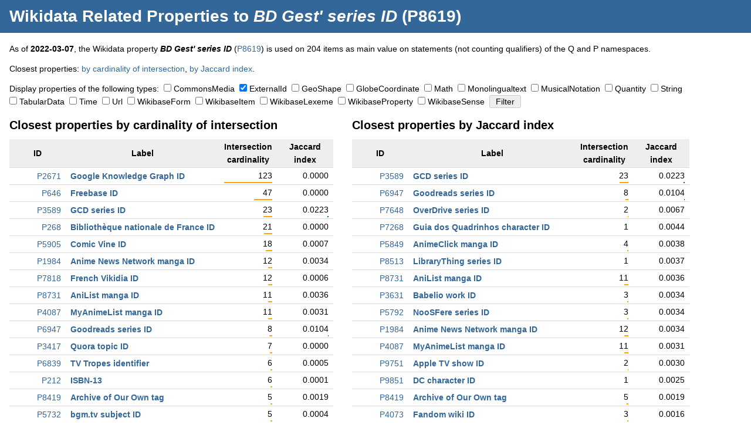

--- FILE ---
content_type: text/html; charset=UTF-8
request_url: https://dicare.toolforge.org/properties/?property=8619&type%5B%5D=ExternalId
body_size: 69998
content:
<!DOCTYPE html>
<html>
<head>
    <meta charset="utf-8">
    <title>Wikidata Related Properties to BD Gest' series ID (P8619) &mdash; Dicare Tools</title>
    <link rel="stylesheet" type="text/css" href="https://dicare.toolforge.org/static/css/common.css" />
    <meta name="viewport" content="width=device-width, initial-scale=1" />
            <meta name="twitter:card" content="summary" />
	<meta name="twitter:title" content="Wikidata Related Properties to BD Gest' series ID (P8619)" />
	<meta name="twitter:description" content="Some Dicare tool that does something." />
	<meta name="twitter:image" content="https://dicare.toolforge.org/static/img/logo.png" />
	<meta property="og:title" content="Wikidata Related Properties to BD Gest' series ID (P8619)" />
	<meta property="og:description" content="Some Dicare tool that does something." />
	<meta property="og:image" content="https://dicare.toolforge.org/static/img/logo.png" />
</head>
<body>
<div id="header">
    <h1><a href="https://dicare.toolforge.org/properties/">Wikidata Related Properties</a> to <em>BD Gest' series ID</em> (P8619)</h1>
</div>
<div id="content">
<p>As of <strong>2022-03-07</strong>, the Wikidata property <strong><em>BD Gest' series ID</em></strong> (<a href="https://www.wikidata.org/wiki/Property:P8619">P8619</a>) is used on 204 items as main value on statements (not counting qualifiers) of the Q and P namespaces.</p><p>Closest properties: <a href="#intersection_cardinality">by cardinality of intersection</a>, <a href="#jaccard_index">by Jaccard index</a>.</p><form action="https://dicare.toolforge.org/properties/" method="get"><p><input type="hidden" name="property" value="8619" />Display properties of the following types:&nbsp;&nbsp;<span style="white-space: nowrap;"><input type="checkbox" id="type_CommonsMedia" name="type[]" value="CommonsMedia"  /> <label for="type_CommonsMedia">CommonsMedia</label></span>&nbsp; <span style="white-space: nowrap;"><input type="checkbox" id="type_ExternalId" name="type[]" value="ExternalId"  checked="checked" /> <label for="type_ExternalId">ExternalId</label></span>&nbsp; <span style="white-space: nowrap;"><input type="checkbox" id="type_GeoShape" name="type[]" value="GeoShape"  /> <label for="type_GeoShape">GeoShape</label></span>&nbsp; <span style="white-space: nowrap;"><input type="checkbox" id="type_GlobeCoordinate" name="type[]" value="GlobeCoordinate"  /> <label for="type_GlobeCoordinate">GlobeCoordinate</label></span>&nbsp; <span style="white-space: nowrap;"><input type="checkbox" id="type_Math" name="type[]" value="Math"  /> <label for="type_Math">Math</label></span>&nbsp; <span style="white-space: nowrap;"><input type="checkbox" id="type_Monolingualtext" name="type[]" value="Monolingualtext"  /> <label for="type_Monolingualtext">Monolingualtext</label></span>&nbsp; <span style="white-space: nowrap;"><input type="checkbox" id="type_MusicalNotation" name="type[]" value="MusicalNotation"  /> <label for="type_MusicalNotation">MusicalNotation</label></span>&nbsp; <span style="white-space: nowrap;"><input type="checkbox" id="type_Quantity" name="type[]" value="Quantity"  /> <label for="type_Quantity">Quantity</label></span>&nbsp; <span style="white-space: nowrap;"><input type="checkbox" id="type_String" name="type[]" value="String"  /> <label for="type_String">String</label></span>&nbsp; <span style="white-space: nowrap;"><input type="checkbox" id="type_TabularData" name="type[]" value="TabularData"  /> <label for="type_TabularData">TabularData</label></span>&nbsp; <span style="white-space: nowrap;"><input type="checkbox" id="type_Time" name="type[]" value="Time"  /> <label for="type_Time">Time</label></span>&nbsp; <span style="white-space: nowrap;"><input type="checkbox" id="type_Url" name="type[]" value="Url"  /> <label for="type_Url">Url</label></span>&nbsp; <span style="white-space: nowrap;"><input type="checkbox" id="type_WikibaseForm" name="type[]" value="WikibaseForm"  /> <label for="type_WikibaseForm">WikibaseForm</label></span>&nbsp; <span style="white-space: nowrap;"><input type="checkbox" id="type_WikibaseItem" name="type[]" value="WikibaseItem"  /> <label for="type_WikibaseItem">WikibaseItem</label></span>&nbsp; <span style="white-space: nowrap;"><input type="checkbox" id="type_WikibaseLexeme" name="type[]" value="WikibaseLexeme"  /> <label for="type_WikibaseLexeme">WikibaseLexeme</label></span>&nbsp; <span style="white-space: nowrap;"><input type="checkbox" id="type_WikibaseProperty" name="type[]" value="WikibaseProperty"  /> <label for="type_WikibaseProperty">WikibaseProperty</label></span>&nbsp; <span style="white-space: nowrap;"><input type="checkbox" id="type_WikibaseSense" name="type[]" value="WikibaseSense"  /> <label for="type_WikibaseSense">WikibaseSense</label></span>&nbsp; <input type="submit" value="Filter" /></p><div class="blob"><h2 id="intersection_cardinality">Closest properties by cardinality of intersection</h2>
	<table class="p"><tr><th class="data">ID</th><th>Label</th><th class="data">Intersection cardinality</th><th class="data">Jaccard index</th></tr><tr>
			<td class="data"><a href="https://www.wikidata.org/wiki/Property:P2671">P2671</a></td>
			<td class="label"><a href="https://dicare.toolforge.org/properties/?property=2671&amp;type[]=ExternalId">Google Knowledge Graph ID</a></td>
			<td class="data">123<br /><img src="[data-uri]" style="width: 100%" class="percent" /></td>
			<td class="data">0.0000<br /><img src="[data-uri]" style="width: 0%" class="percent" /></td>
		</tr><tr>
			<td class="data"><a href="https://www.wikidata.org/wiki/Property:P646">P646</a></td>
			<td class="label"><a href="https://dicare.toolforge.org/properties/?property=646&amp;type[]=ExternalId">Freebase ID</a></td>
			<td class="data">47<br /><img src="[data-uri]" style="width: 38%" class="percent" /></td>
			<td class="data">0.0000<br /><img src="[data-uri]" style="width: 0%" class="percent" /></td>
		</tr><tr>
			<td class="data"><a href="https://www.wikidata.org/wiki/Property:P3589">P3589</a></td>
			<td class="label"><a href="https://dicare.toolforge.org/properties/?property=3589&amp;type[]=ExternalId">GCD series ID</a></td>
			<td class="data">23<br /><img src="[data-uri]" style="width: 18%" class="percent" /></td>
			<td class="data">0.0223<br /><img src="[data-uri]" style="width: 2%" class="percent" /></td>
		</tr><tr>
			<td class="data"><a href="https://www.wikidata.org/wiki/Property:P268">P268</a></td>
			<td class="label"><a href="https://dicare.toolforge.org/properties/?property=268&amp;type[]=ExternalId">Biblioth&egrave;que nationale de France ID</a></td>
			<td class="data">21<br /><img src="[data-uri]" style="width: 17%" class="percent" /></td>
			<td class="data">0.0000<br /><img src="[data-uri]" style="width: 0%" class="percent" /></td>
		</tr><tr>
			<td class="data"><a href="https://www.wikidata.org/wiki/Property:P5905">P5905</a></td>
			<td class="label"><a href="https://dicare.toolforge.org/properties/?property=5905&amp;type[]=ExternalId">Comic Vine ID</a></td>
			<td class="data">18<br /><img src="[data-uri]" style="width: 14%" class="percent" /></td>
			<td class="data">0.0007<br /><img src="[data-uri]" style="width: 0%" class="percent" /></td>
		</tr><tr>
			<td class="data"><a href="https://www.wikidata.org/wiki/Property:P1984">P1984</a></td>
			<td class="label"><a href="https://dicare.toolforge.org/properties/?property=1984&amp;type[]=ExternalId">Anime News Network manga ID</a></td>
			<td class="data">12<br /><img src="[data-uri]" style="width: 9%" class="percent" /></td>
			<td class="data">0.0034<br /><img src="[data-uri]" style="width: 0%" class="percent" /></td>
		</tr><tr>
			<td class="data"><a href="https://www.wikidata.org/wiki/Property:P7818">P7818</a></td>
			<td class="label"><a href="https://dicare.toolforge.org/properties/?property=7818&amp;type[]=ExternalId">French Vikidia ID</a></td>
			<td class="data">12<br /><img src="[data-uri]" style="width: 9%" class="percent" /></td>
			<td class="data">0.0006<br /><img src="[data-uri]" style="width: 0%" class="percent" /></td>
		</tr><tr>
			<td class="data"><a href="https://www.wikidata.org/wiki/Property:P8731">P8731</a></td>
			<td class="label"><a href="https://dicare.toolforge.org/properties/?property=8731&amp;type[]=ExternalId">AniList manga ID</a></td>
			<td class="data">11<br /><img src="[data-uri]" style="width: 8%" class="percent" /></td>
			<td class="data">0.0036<br /><img src="[data-uri]" style="width: 0%" class="percent" /></td>
		</tr><tr>
			<td class="data"><a href="https://www.wikidata.org/wiki/Property:P4087">P4087</a></td>
			<td class="label"><a href="https://dicare.toolforge.org/properties/?property=4087&amp;type[]=ExternalId">MyAnimeList manga ID</a></td>
			<td class="data">11<br /><img src="[data-uri]" style="width: 8%" class="percent" /></td>
			<td class="data">0.0031<br /><img src="[data-uri]" style="width: 0%" class="percent" /></td>
		</tr><tr>
			<td class="data"><a href="https://www.wikidata.org/wiki/Property:P6947">P6947</a></td>
			<td class="label"><a href="https://dicare.toolforge.org/properties/?property=6947&amp;type[]=ExternalId">Goodreads series ID</a></td>
			<td class="data">8<br /><img src="[data-uri]" style="width: 6%" class="percent" /></td>
			<td class="data">0.0104<br /><img src="[data-uri]" style="width: 1%" class="percent" /></td>
		</tr><tr>
			<td class="data"><a href="https://www.wikidata.org/wiki/Property:P3417">P3417</a></td>
			<td class="label"><a href="https://dicare.toolforge.org/properties/?property=3417&amp;type[]=ExternalId">Quora topic ID</a></td>
			<td class="data">7<br /><img src="[data-uri]" style="width: 5%" class="percent" /></td>
			<td class="data">0.0000<br /><img src="[data-uri]" style="width: 0%" class="percent" /></td>
		</tr><tr>
			<td class="data"><a href="https://www.wikidata.org/wiki/Property:P6839">P6839</a></td>
			<td class="label"><a href="https://dicare.toolforge.org/properties/?property=6839&amp;type[]=ExternalId">TV Tropes identifier</a></td>
			<td class="data">6<br /><img src="[data-uri]" style="width: 4%" class="percent" /></td>
			<td class="data">0.0005<br /><img src="[data-uri]" style="width: 0%" class="percent" /></td>
		</tr><tr>
			<td class="data"><a href="https://www.wikidata.org/wiki/Property:P212">P212</a></td>
			<td class="label"><a href="https://dicare.toolforge.org/properties/?property=212&amp;type[]=ExternalId">ISBN-13</a></td>
			<td class="data">6<br /><img src="[data-uri]" style="width: 4%" class="percent" /></td>
			<td class="data">0.0001<br /><img src="[data-uri]" style="width: 0%" class="percent" /></td>
		</tr><tr>
			<td class="data"><a href="https://www.wikidata.org/wiki/Property:P8419">P8419</a></td>
			<td class="label"><a href="https://dicare.toolforge.org/properties/?property=8419&amp;type[]=ExternalId">Archive of Our Own tag</a></td>
			<td class="data">5<br /><img src="[data-uri]" style="width: 4%" class="percent" /></td>
			<td class="data">0.0019<br /><img src="[data-uri]" style="width: 0%" class="percent" /></td>
		</tr><tr>
			<td class="data"><a href="https://www.wikidata.org/wiki/Property:P5732">P5732</a></td>
			<td class="label"><a href="https://dicare.toolforge.org/properties/?property=5732&amp;type[]=ExternalId">bgm.tv subject ID</a></td>
			<td class="data">5<br /><img src="[data-uri]" style="width: 4%" class="percent" /></td>
			<td class="data">0.0004<br /><img src="[data-uri]" style="width: 0%" class="percent" /></td>
		</tr><tr>
			<td class="data"><a href="https://www.wikidata.org/wiki/Property:P244">P244</a></td>
			<td class="label"><a href="https://dicare.toolforge.org/properties/?property=244&amp;type[]=ExternalId">Library of Congress authority ID</a></td>
			<td class="data">5<br /><img src="[data-uri]" style="width: 4%" class="percent" /></td>
			<td class="data">0.0000<br /><img src="[data-uri]" style="width: 0%" class="percent" /></td>
		</tr><tr>
			<td class="data"><a href="https://www.wikidata.org/wiki/Property:P214">P214</a></td>
			<td class="label"><a href="https://dicare.toolforge.org/properties/?property=214&amp;type[]=ExternalId">VIAF ID</a></td>
			<td class="data">5<br /><img src="[data-uri]" style="width: 4%" class="percent" /></td>
			<td class="data">0.0000<br /><img src="[data-uri]" style="width: 0%" class="percent" /></td>
		</tr><tr>
			<td class="data"><a href="https://www.wikidata.org/wiki/Property:P5849">P5849</a></td>
			<td class="label"><a href="https://dicare.toolforge.org/properties/?property=5849&amp;type[]=ExternalId">AnimeClick manga ID</a></td>
			<td class="data">4<br /><img src="[data-uri]" style="width: 3%" class="percent" /></td>
			<td class="data">0.0038<br /><img src="[data-uri]" style="width: 0%" class="percent" /></td>
		</tr><tr>
			<td class="data"><a href="https://www.wikidata.org/wiki/Property:P3631">P3631</a></td>
			<td class="label"><a href="https://dicare.toolforge.org/properties/?property=3631&amp;type[]=ExternalId">Babelio work ID</a></td>
			<td class="data">3<br /><img src="[data-uri]" style="width: 2%" class="percent" /></td>
			<td class="data">0.0034<br /><img src="[data-uri]" style="width: 0%" class="percent" /></td>
		</tr><tr>
			<td class="data"><a href="https://www.wikidata.org/wiki/Property:P5792">P5792</a></td>
			<td class="label"><a href="https://dicare.toolforge.org/properties/?property=5792&amp;type[]=ExternalId">NooSFere series ID</a></td>
			<td class="data">3<br /><img src="[data-uri]" style="width: 2%" class="percent" /></td>
			<td class="data">0.0034<br /><img src="[data-uri]" style="width: 0%" class="percent" /></td>
		</tr><tr>
			<td class="data"><a href="https://www.wikidata.org/wiki/Property:P4073">P4073</a></td>
			<td class="label"><a href="https://dicare.toolforge.org/properties/?property=4073&amp;type[]=ExternalId">Fandom wiki ID</a></td>
			<td class="data">3<br /><img src="[data-uri]" style="width: 2%" class="percent" /></td>
			<td class="data">0.0016<br /><img src="[data-uri]" style="width: 0%" class="percent" /></td>
		</tr><tr>
			<td class="data"><a href="https://www.wikidata.org/wiki/Property:P3365">P3365</a></td>
			<td class="label"><a href="https://dicare.toolforge.org/properties/?property=3365&amp;type[]=ExternalId">Treccani ID</a></td>
			<td class="data">3<br /><img src="[data-uri]" style="width: 2%" class="percent" /></td>
			<td class="data">0.0001<br /><img src="[data-uri]" style="width: 0%" class="percent" /></td>
		</tr><tr>
			<td class="data"><a href="https://www.wikidata.org/wiki/Property:P4983">P4983</a></td>
			<td class="label"><a href="https://dicare.toolforge.org/properties/?property=4983&amp;type[]=ExternalId">TMDb TV series ID</a></td>
			<td class="data">3<br /><img src="[data-uri]" style="width: 2%" class="percent" /></td>
			<td class="data">0.0001<br /><img src="[data-uri]" style="width: 0%" class="percent" /></td>
		</tr><tr>
			<td class="data"><a href="https://www.wikidata.org/wiki/Property:P957">P957</a></td>
			<td class="label"><a href="https://dicare.toolforge.org/properties/?property=957&amp;type[]=ExternalId">ISBN-10</a></td>
			<td class="data">3<br /><img src="[data-uri]" style="width: 2%" class="percent" /></td>
			<td class="data">0.0001<br /><img src="[data-uri]" style="width: 0%" class="percent" /></td>
		</tr><tr>
			<td class="data"><a href="https://www.wikidata.org/wiki/Property:P2002">P2002</a></td>
			<td class="label"><a href="https://dicare.toolforge.org/properties/?property=2002&amp;type[]=ExternalId">Twitter username</a></td>
			<td class="data">3<br /><img src="[data-uri]" style="width: 2%" class="percent" /></td>
			<td class="data">0.0000<br /><img src="[data-uri]" style="width: 0%" class="percent" /></td>
		</tr><tr>
			<td class="data"><a href="https://www.wikidata.org/wiki/Property:P345">P345</a></td>
			<td class="label"><a href="https://dicare.toolforge.org/properties/?property=345&amp;type[]=ExternalId">IMDb ID</a></td>
			<td class="data">3<br /><img src="[data-uri]" style="width: 2%" class="percent" /></td>
			<td class="data">0.0000<br /><img src="[data-uri]" style="width: 0%" class="percent" /></td>
		</tr><tr>
			<td class="data"><a href="https://www.wikidata.org/wiki/Property:P7648">P7648</a></td>
			<td class="label"><a href="https://dicare.toolforge.org/properties/?property=7648&amp;type[]=ExternalId">OverDrive series ID</a></td>
			<td class="data">2<br /><img src="[data-uri]" style="width: 1%" class="percent" /></td>
			<td class="data">0.0067<br /><img src="[data-uri]" style="width: 0%" class="percent" /></td>
		</tr><tr>
			<td class="data"><a href="https://www.wikidata.org/wiki/Property:P9751">P9751</a></td>
			<td class="label"><a href="https://dicare.toolforge.org/properties/?property=9751&amp;type[]=ExternalId">Apple TV show ID</a></td>
			<td class="data">2<br /><img src="[data-uri]" style="width: 1%" class="percent" /></td>
			<td class="data">0.0030<br /><img src="[data-uri]" style="width: 0%" class="percent" /></td>
		</tr><tr>
			<td class="data"><a href="https://www.wikidata.org/wiki/Property:P1235">P1235</a></td>
			<td class="label"><a href="https://dicare.toolforge.org/properties/?property=1235&amp;type[]=ExternalId">ISFDB series ID</a></td>
			<td class="data">2<br /><img src="[data-uri]" style="width: 1%" class="percent" /></td>
			<td class="data">0.0010<br /><img src="[data-uri]" style="width: 0%" class="percent" /></td>
		</tr><tr>
			<td class="data"><a href="https://www.wikidata.org/wiki/Property:P6573">P6573</a></td>
			<td class="label"><a href="https://dicare.toolforge.org/properties/?property=6573&amp;type[]=ExternalId">Klexikon article ID</a></td>
			<td class="data">2<br /><img src="[data-uri]" style="width: 1%" class="percent" /></td>
			<td class="data">0.0007<br /><img src="[data-uri]" style="width: 0%" class="percent" /></td>
		</tr><tr>
			<td class="data"><a href="https://www.wikidata.org/wiki/Property:P6643">P6643</a></td>
			<td class="label"><a href="https://dicare.toolforge.org/properties/?property=6643&amp;type[]=ExternalId">TV Spielfilm series ID</a></td>
			<td class="data">2<br /><img src="[data-uri]" style="width: 1%" class="percent" /></td>
			<td class="data">0.0005<br /><img src="[data-uri]" style="width: 0%" class="percent" /></td>
		</tr><tr>
			<td class="data"><a href="https://www.wikidata.org/wiki/Property:P1267">P1267</a></td>
			<td class="label"><a href="https://dicare.toolforge.org/properties/?property=1267&amp;type[]=ExternalId">AlloCin&eacute; series ID</a></td>
			<td class="data">2<br /><img src="[data-uri]" style="width: 1%" class="percent" /></td>
			<td class="data">0.0003<br /><img src="[data-uri]" style="width: 0%" class="percent" /></td>
		</tr><tr>
			<td class="data"><a href="https://www.wikidata.org/wiki/Property:P5327">P5327</a></td>
			<td class="label"><a href="https://dicare.toolforge.org/properties/?property=5327&amp;type[]=ExternalId">fernsehserien.de ID</a></td>
			<td class="data">2<br /><img src="[data-uri]" style="width: 1%" class="percent" /></td>
			<td class="data">0.0001<br /><img src="[data-uri]" style="width: 0%" class="percent" /></td>
		</tr><tr>
			<td class="data"><a href="https://www.wikidata.org/wiki/Property:P1874">P1874</a></td>
			<td class="label"><a href="https://dicare.toolforge.org/properties/?property=1874&amp;type[]=ExternalId">Netflix ID</a></td>
			<td class="data">2<br /><img src="[data-uri]" style="width: 1%" class="percent" /></td>
			<td class="data">0.0001<br /><img src="[data-uri]" style="width: 0%" class="percent" /></td>
		</tr><tr>
			<td class="data"><a href="https://www.wikidata.org/wiki/Property:P7212">P7212</a></td>
			<td class="label"><a href="https://dicare.toolforge.org/properties/?property=7212&amp;type[]=ExternalId">LyricsTranslate ID</a></td>
			<td class="data">2<br /><img src="[data-uri]" style="width: 1%" class="percent" /></td>
			<td class="data">0.0001<br /><img src="[data-uri]" style="width: 0%" class="percent" /></td>
		</tr><tr>
			<td class="data"><a href="https://www.wikidata.org/wiki/Property:P6262">P6262</a></td>
			<td class="label"><a href="https://dicare.toolforge.org/properties/?property=6262&amp;type[]=ExternalId">Fandom article ID</a></td>
			<td class="data">2<br /><img src="[data-uri]" style="width: 1%" class="percent" /></td>
			<td class="data">0.0000<br /><img src="[data-uri]" style="width: 0%" class="percent" /></td>
		</tr><tr>
			<td class="data"><a href="https://www.wikidata.org/wiki/Property:P1417">P1417</a></td>
			<td class="label"><a href="https://dicare.toolforge.org/properties/?property=1417&amp;type[]=ExternalId">Encyclop&aelig;dia Britannica Online ID</a></td>
			<td class="data">2<br /><img src="[data-uri]" style="width: 1%" class="percent" /></td>
			<td class="data">0.0000<br /><img src="[data-uri]" style="width: 0%" class="percent" /></td>
		</tr><tr>
			<td class="data"><a href="https://www.wikidata.org/wiki/Property:P1953">P1953</a></td>
			<td class="label"><a href="https://dicare.toolforge.org/properties/?property=1953&amp;type[]=ExternalId">Discogs artist ID</a></td>
			<td class="data">2<br /><img src="[data-uri]" style="width: 1%" class="percent" /></td>
			<td class="data">0.0000<br /><img src="[data-uri]" style="width: 0%" class="percent" /></td>
		</tr><tr>
			<td class="data"><a href="https://www.wikidata.org/wiki/Property:P434">P434</a></td>
			<td class="label"><a href="https://dicare.toolforge.org/properties/?property=434&amp;type[]=ExternalId">MusicBrainz artist ID</a></td>
			<td class="data">2<br /><img src="[data-uri]" style="width: 1%" class="percent" /></td>
			<td class="data">0.0000<br /><img src="[data-uri]" style="width: 0%" class="percent" /></td>
		</tr><tr>
			<td class="data"><a href="https://www.wikidata.org/wiki/Property:P7268">P7268</a></td>
			<td class="label"><a href="https://dicare.toolforge.org/properties/?property=7268&amp;type[]=ExternalId">Guia dos Quadrinhos character ID</a></td>
			<td class="data">1<br /><img src="[data-uri]" style="width: 0%" class="percent" /></td>
			<td class="data">0.0044<br /><img src="[data-uri]" style="width: 0%" class="percent" /></td>
		</tr><tr>
			<td class="data"><a href="https://www.wikidata.org/wiki/Property:P8513">P8513</a></td>
			<td class="label"><a href="https://dicare.toolforge.org/properties/?property=8513&amp;type[]=ExternalId">LibraryThing series ID</a></td>
			<td class="data">1<br /><img src="[data-uri]" style="width: 0%" class="percent" /></td>
			<td class="data">0.0037<br /><img src="[data-uri]" style="width: 0%" class="percent" /></td>
		</tr><tr>
			<td class="data"><a href="https://www.wikidata.org/wiki/Property:P9851">P9851</a></td>
			<td class="label"><a href="https://dicare.toolforge.org/properties/?property=9851&amp;type[]=ExternalId">DC character ID</a></td>
			<td class="data">1<br /><img src="[data-uri]" style="width: 0%" class="percent" /></td>
			<td class="data">0.0025<br /><img src="[data-uri]" style="width: 0%" class="percent" /></td>
		</tr><tr>
			<td class="data"><a href="https://www.wikidata.org/wiki/Property:P1407">P1407</a></td>
			<td class="label"><a href="https://dicare.toolforge.org/properties/?property=1407&amp;type[]=ExternalId">MusicBrainz series ID</a></td>
			<td class="data">1<br /><img src="[data-uri]" style="width: 0%" class="percent" /></td>
			<td class="data">0.0007<br /><img src="[data-uri]" style="width: 0%" class="percent" /></td>
		</tr><tr>
			<td class="data"><a href="https://www.wikidata.org/wiki/Property:P1025">P1025</a></td>
			<td class="label"><a href="https://dicare.toolforge.org/properties/?property=1025&amp;type[]=ExternalId">SUDOC editions</a></td>
			<td class="data">1<br /><img src="[data-uri]" style="width: 0%" class="percent" /></td>
			<td class="data">0.0006<br /><img src="[data-uri]" style="width: 0%" class="percent" /></td>
		</tr><tr>
			<td class="data"><a href="https://www.wikidata.org/wiki/Property:P5737">P5737</a></td>
			<td class="label"><a href="https://dicare.toolforge.org/properties/?property=5737&amp;type[]=ExternalId">Chinese Moegirlpedia ID</a></td>
			<td class="data">1<br /><img src="[data-uri]" style="width: 0%" class="percent" /></td>
			<td class="data">0.0006<br /><img src="[data-uri]" style="width: 0%" class="percent" /></td>
		</tr><tr>
			<td class="data"><a href="https://www.wikidata.org/wiki/Property:P6760">P6760</a></td>
			<td class="label"><a href="https://dicare.toolforge.org/properties/?property=6760&amp;type[]=ExternalId">Know Your Meme ID</a></td>
			<td class="data">1<br /><img src="[data-uri]" style="width: 0%" class="percent" /></td>
			<td class="data">0.0005<br /><img src="[data-uri]" style="width: 0%" class="percent" /></td>
		</tr><tr>
			<td class="data"><a href="https://www.wikidata.org/wiki/Property:P5659">P5659</a></td>
			<td class="label"><a href="https://dicare.toolforge.org/properties/?property=5659&amp;type[]=ExternalId">VGMdb product ID</a></td>
			<td class="data">1<br /><img src="[data-uri]" style="width: 0%" class="percent" /></td>
			<td class="data">0.0005<br /><img src="[data-uri]" style="width: 0%" class="percent" /></td>
		</tr><tr>
			<td class="data"><a href="https://www.wikidata.org/wiki/Property:P8672">P8672</a></td>
			<td class="label"><a href="https://dicare.toolforge.org/properties/?property=8672&amp;type[]=ExternalId">Twitter topic ID</a></td>
			<td class="data">1<br /><img src="[data-uri]" style="width: 0%" class="percent" /></td>
			<td class="data">0.0004<br /><img src="[data-uri]" style="width: 0%" class="percent" /></td>
		</tr><tr>
			<td class="data"><a href="https://www.wikidata.org/wiki/Property:P5680">P5680</a></td>
			<td class="label"><a href="https://dicare.toolforge.org/properties/?property=5680&amp;type[]=ExternalId">Hoopla title ID</a></td>
			<td class="data">1<br /><img src="[data-uri]" style="width: 0%" class="percent" /></td>
			<td class="data">0.0004<br /><img src="[data-uri]" style="width: 0%" class="percent" /></td>
		</tr><tr>
			<td class="data"><a href="https://www.wikidata.org/wiki/Property:P8278">P8278</a></td>
			<td class="label"><a href="https://dicare.toolforge.org/properties/?property=8278&amp;type[]=ExternalId">serial identifier on SerialZone</a></td>
			<td class="data">1<br /><img src="[data-uri]" style="width: 0%" class="percent" /></td>
			<td class="data">0.0003<br /><img src="[data-uri]" style="width: 0%" class="percent" /></td>
		</tr></table></div><div class="blob"><h2 id="jaccard_index">Closest properties by Jaccard index</h2>
	<table class="p"><th class="data">ID</th><th>Label</th><th class="data">Intersection cardinality</th><th class="data">Jaccard index</th></tr><tr>
			<td class="data"><a href="https://www.wikidata.org/wiki/Property:P3589">P3589</a></td>
			<td class="label"><a href="https://dicare.toolforge.org/properties/?property=3589&amp;type[]=ExternalId">GCD series ID</a></td>
			<td class="data">23<br /><img src="[data-uri]" style="width: 18%" class="percent" /></td>
			<td class="data">0.0223<br /><img src="[data-uri]" style="width: 2%" class="percent" /></td>
		</tr><tr>
			<td class="data"><a href="https://www.wikidata.org/wiki/Property:P6947">P6947</a></td>
			<td class="label"><a href="https://dicare.toolforge.org/properties/?property=6947&amp;type[]=ExternalId">Goodreads series ID</a></td>
			<td class="data">8<br /><img src="[data-uri]" style="width: 6%" class="percent" /></td>
			<td class="data">0.0104<br /><img src="[data-uri]" style="width: 1%" class="percent" /></td>
		</tr><tr>
			<td class="data"><a href="https://www.wikidata.org/wiki/Property:P7648">P7648</a></td>
			<td class="label"><a href="https://dicare.toolforge.org/properties/?property=7648&amp;type[]=ExternalId">OverDrive series ID</a></td>
			<td class="data">2<br /><img src="[data-uri]" style="width: 1%" class="percent" /></td>
			<td class="data">0.0067<br /><img src="[data-uri]" style="width: 0%" class="percent" /></td>
		</tr><tr>
			<td class="data"><a href="https://www.wikidata.org/wiki/Property:P7268">P7268</a></td>
			<td class="label"><a href="https://dicare.toolforge.org/properties/?property=7268&amp;type[]=ExternalId">Guia dos Quadrinhos character ID</a></td>
			<td class="data">1<br /><img src="[data-uri]" style="width: 0%" class="percent" /></td>
			<td class="data">0.0044<br /><img src="[data-uri]" style="width: 0%" class="percent" /></td>
		</tr><tr>
			<td class="data"><a href="https://www.wikidata.org/wiki/Property:P5849">P5849</a></td>
			<td class="label"><a href="https://dicare.toolforge.org/properties/?property=5849&amp;type[]=ExternalId">AnimeClick manga ID</a></td>
			<td class="data">4<br /><img src="[data-uri]" style="width: 3%" class="percent" /></td>
			<td class="data">0.0038<br /><img src="[data-uri]" style="width: 0%" class="percent" /></td>
		</tr><tr>
			<td class="data"><a href="https://www.wikidata.org/wiki/Property:P8513">P8513</a></td>
			<td class="label"><a href="https://dicare.toolforge.org/properties/?property=8513&amp;type[]=ExternalId">LibraryThing series ID</a></td>
			<td class="data">1<br /><img src="[data-uri]" style="width: 0%" class="percent" /></td>
			<td class="data">0.0037<br /><img src="[data-uri]" style="width: 0%" class="percent" /></td>
		</tr><tr>
			<td class="data"><a href="https://www.wikidata.org/wiki/Property:P8731">P8731</a></td>
			<td class="label"><a href="https://dicare.toolforge.org/properties/?property=8731&amp;type[]=ExternalId">AniList manga ID</a></td>
			<td class="data">11<br /><img src="[data-uri]" style="width: 8%" class="percent" /></td>
			<td class="data">0.0036<br /><img src="[data-uri]" style="width: 0%" class="percent" /></td>
		</tr><tr>
			<td class="data"><a href="https://www.wikidata.org/wiki/Property:P3631">P3631</a></td>
			<td class="label"><a href="https://dicare.toolforge.org/properties/?property=3631&amp;type[]=ExternalId">Babelio work ID</a></td>
			<td class="data">3<br /><img src="[data-uri]" style="width: 2%" class="percent" /></td>
			<td class="data">0.0034<br /><img src="[data-uri]" style="width: 0%" class="percent" /></td>
		</tr><tr>
			<td class="data"><a href="https://www.wikidata.org/wiki/Property:P5792">P5792</a></td>
			<td class="label"><a href="https://dicare.toolforge.org/properties/?property=5792&amp;type[]=ExternalId">NooSFere series ID</a></td>
			<td class="data">3<br /><img src="[data-uri]" style="width: 2%" class="percent" /></td>
			<td class="data">0.0034<br /><img src="[data-uri]" style="width: 0%" class="percent" /></td>
		</tr><tr>
			<td class="data"><a href="https://www.wikidata.org/wiki/Property:P1984">P1984</a></td>
			<td class="label"><a href="https://dicare.toolforge.org/properties/?property=1984&amp;type[]=ExternalId">Anime News Network manga ID</a></td>
			<td class="data">12<br /><img src="[data-uri]" style="width: 9%" class="percent" /></td>
			<td class="data">0.0034<br /><img src="[data-uri]" style="width: 0%" class="percent" /></td>
		</tr><tr>
			<td class="data"><a href="https://www.wikidata.org/wiki/Property:P4087">P4087</a></td>
			<td class="label"><a href="https://dicare.toolforge.org/properties/?property=4087&amp;type[]=ExternalId">MyAnimeList manga ID</a></td>
			<td class="data">11<br /><img src="[data-uri]" style="width: 8%" class="percent" /></td>
			<td class="data">0.0031<br /><img src="[data-uri]" style="width: 0%" class="percent" /></td>
		</tr><tr>
			<td class="data"><a href="https://www.wikidata.org/wiki/Property:P9751">P9751</a></td>
			<td class="label"><a href="https://dicare.toolforge.org/properties/?property=9751&amp;type[]=ExternalId">Apple TV show ID</a></td>
			<td class="data">2<br /><img src="[data-uri]" style="width: 1%" class="percent" /></td>
			<td class="data">0.0030<br /><img src="[data-uri]" style="width: 0%" class="percent" /></td>
		</tr><tr>
			<td class="data"><a href="https://www.wikidata.org/wiki/Property:P9851">P9851</a></td>
			<td class="label"><a href="https://dicare.toolforge.org/properties/?property=9851&amp;type[]=ExternalId">DC character ID</a></td>
			<td class="data">1<br /><img src="[data-uri]" style="width: 0%" class="percent" /></td>
			<td class="data">0.0025<br /><img src="[data-uri]" style="width: 0%" class="percent" /></td>
		</tr><tr>
			<td class="data"><a href="https://www.wikidata.org/wiki/Property:P8419">P8419</a></td>
			<td class="label"><a href="https://dicare.toolforge.org/properties/?property=8419&amp;type[]=ExternalId">Archive of Our Own tag</a></td>
			<td class="data">5<br /><img src="[data-uri]" style="width: 4%" class="percent" /></td>
			<td class="data">0.0019<br /><img src="[data-uri]" style="width: 0%" class="percent" /></td>
		</tr><tr>
			<td class="data"><a href="https://www.wikidata.org/wiki/Property:P4073">P4073</a></td>
			<td class="label"><a href="https://dicare.toolforge.org/properties/?property=4073&amp;type[]=ExternalId">Fandom wiki ID</a></td>
			<td class="data">3<br /><img src="[data-uri]" style="width: 2%" class="percent" /></td>
			<td class="data">0.0016<br /><img src="[data-uri]" style="width: 0%" class="percent" /></td>
		</tr><tr>
			<td class="data"><a href="https://www.wikidata.org/wiki/Property:P1235">P1235</a></td>
			<td class="label"><a href="https://dicare.toolforge.org/properties/?property=1235&amp;type[]=ExternalId">ISFDB series ID</a></td>
			<td class="data">2<br /><img src="[data-uri]" style="width: 1%" class="percent" /></td>
			<td class="data">0.0010<br /><img src="[data-uri]" style="width: 0%" class="percent" /></td>
		</tr><tr>
			<td class="data"><a href="https://www.wikidata.org/wiki/Property:P6573">P6573</a></td>
			<td class="label"><a href="https://dicare.toolforge.org/properties/?property=6573&amp;type[]=ExternalId">Klexikon article ID</a></td>
			<td class="data">2<br /><img src="[data-uri]" style="width: 1%" class="percent" /></td>
			<td class="data">0.0007<br /><img src="[data-uri]" style="width: 0%" class="percent" /></td>
		</tr><tr>
			<td class="data"><a href="https://www.wikidata.org/wiki/Property:P5905">P5905</a></td>
			<td class="label"><a href="https://dicare.toolforge.org/properties/?property=5905&amp;type[]=ExternalId">Comic Vine ID</a></td>
			<td class="data">18<br /><img src="[data-uri]" style="width: 14%" class="percent" /></td>
			<td class="data">0.0007<br /><img src="[data-uri]" style="width: 0%" class="percent" /></td>
		</tr><tr>
			<td class="data"><a href="https://www.wikidata.org/wiki/Property:P1407">P1407</a></td>
			<td class="label"><a href="https://dicare.toolforge.org/properties/?property=1407&amp;type[]=ExternalId">MusicBrainz series ID</a></td>
			<td class="data">1<br /><img src="[data-uri]" style="width: 0%" class="percent" /></td>
			<td class="data">0.0007<br /><img src="[data-uri]" style="width: 0%" class="percent" /></td>
		</tr><tr>
			<td class="data"><a href="https://www.wikidata.org/wiki/Property:P1025">P1025</a></td>
			<td class="label"><a href="https://dicare.toolforge.org/properties/?property=1025&amp;type[]=ExternalId">SUDOC editions</a></td>
			<td class="data">1<br /><img src="[data-uri]" style="width: 0%" class="percent" /></td>
			<td class="data">0.0006<br /><img src="[data-uri]" style="width: 0%" class="percent" /></td>
		</tr><tr>
			<td class="data"><a href="https://www.wikidata.org/wiki/Property:P5737">P5737</a></td>
			<td class="label"><a href="https://dicare.toolforge.org/properties/?property=5737&amp;type[]=ExternalId">Chinese Moegirlpedia ID</a></td>
			<td class="data">1<br /><img src="[data-uri]" style="width: 0%" class="percent" /></td>
			<td class="data">0.0006<br /><img src="[data-uri]" style="width: 0%" class="percent" /></td>
		</tr><tr>
			<td class="data"><a href="https://www.wikidata.org/wiki/Property:P7818">P7818</a></td>
			<td class="label"><a href="https://dicare.toolforge.org/properties/?property=7818&amp;type[]=ExternalId">French Vikidia ID</a></td>
			<td class="data">12<br /><img src="[data-uri]" style="width: 9%" class="percent" /></td>
			<td class="data">0.0006<br /><img src="[data-uri]" style="width: 0%" class="percent" /></td>
		</tr><tr>
			<td class="data"><a href="https://www.wikidata.org/wiki/Property:P6839">P6839</a></td>
			<td class="label"><a href="https://dicare.toolforge.org/properties/?property=6839&amp;type[]=ExternalId">TV Tropes identifier</a></td>
			<td class="data">6<br /><img src="[data-uri]" style="width: 4%" class="percent" /></td>
			<td class="data">0.0005<br /><img src="[data-uri]" style="width: 0%" class="percent" /></td>
		</tr><tr>
			<td class="data"><a href="https://www.wikidata.org/wiki/Property:P6643">P6643</a></td>
			<td class="label"><a href="https://dicare.toolforge.org/properties/?property=6643&amp;type[]=ExternalId">TV Spielfilm series ID</a></td>
			<td class="data">2<br /><img src="[data-uri]" style="width: 1%" class="percent" /></td>
			<td class="data">0.0005<br /><img src="[data-uri]" style="width: 0%" class="percent" /></td>
		</tr><tr>
			<td class="data"><a href="https://www.wikidata.org/wiki/Property:P6760">P6760</a></td>
			<td class="label"><a href="https://dicare.toolforge.org/properties/?property=6760&amp;type[]=ExternalId">Know Your Meme ID</a></td>
			<td class="data">1<br /><img src="[data-uri]" style="width: 0%" class="percent" /></td>
			<td class="data">0.0005<br /><img src="[data-uri]" style="width: 0%" class="percent" /></td>
		</tr><tr>
			<td class="data"><a href="https://www.wikidata.org/wiki/Property:P5659">P5659</a></td>
			<td class="label"><a href="https://dicare.toolforge.org/properties/?property=5659&amp;type[]=ExternalId">VGMdb product ID</a></td>
			<td class="data">1<br /><img src="[data-uri]" style="width: 0%" class="percent" /></td>
			<td class="data">0.0005<br /><img src="[data-uri]" style="width: 0%" class="percent" /></td>
		</tr><tr>
			<td class="data"><a href="https://www.wikidata.org/wiki/Property:P5732">P5732</a></td>
			<td class="label"><a href="https://dicare.toolforge.org/properties/?property=5732&amp;type[]=ExternalId">bgm.tv subject ID</a></td>
			<td class="data">5<br /><img src="[data-uri]" style="width: 4%" class="percent" /></td>
			<td class="data">0.0004<br /><img src="[data-uri]" style="width: 0%" class="percent" /></td>
		</tr><tr>
			<td class="data"><a href="https://www.wikidata.org/wiki/Property:P8672">P8672</a></td>
			<td class="label"><a href="https://dicare.toolforge.org/properties/?property=8672&amp;type[]=ExternalId">Twitter topic ID</a></td>
			<td class="data">1<br /><img src="[data-uri]" style="width: 0%" class="percent" /></td>
			<td class="data">0.0004<br /><img src="[data-uri]" style="width: 0%" class="percent" /></td>
		</tr><tr>
			<td class="data"><a href="https://www.wikidata.org/wiki/Property:P5680">P5680</a></td>
			<td class="label"><a href="https://dicare.toolforge.org/properties/?property=5680&amp;type[]=ExternalId">Hoopla title ID</a></td>
			<td class="data">1<br /><img src="[data-uri]" style="width: 0%" class="percent" /></td>
			<td class="data">0.0004<br /><img src="[data-uri]" style="width: 0%" class="percent" /></td>
		</tr><tr>
			<td class="data"><a href="https://www.wikidata.org/wiki/Property:P8278">P8278</a></td>
			<td class="label"><a href="https://dicare.toolforge.org/properties/?property=8278&amp;type[]=ExternalId">serial identifier on SerialZone</a></td>
			<td class="data">1<br /><img src="[data-uri]" style="width: 0%" class="percent" /></td>
			<td class="data">0.0003<br /><img src="[data-uri]" style="width: 0%" class="percent" /></td>
		</tr><tr>
			<td class="data"><a href="https://www.wikidata.org/wiki/Property:P1267">P1267</a></td>
			<td class="label"><a href="https://dicare.toolforge.org/properties/?property=1267&amp;type[]=ExternalId">AlloCin&eacute; series ID</a></td>
			<td class="data">2<br /><img src="[data-uri]" style="width: 1%" class="percent" /></td>
			<td class="data">0.0003<br /><img src="[data-uri]" style="width: 0%" class="percent" /></td>
		</tr><tr>
			<td class="data"><a href="https://www.wikidata.org/wiki/Property:P3943">P3943</a></td>
			<td class="label"><a href="https://dicare.toolforge.org/properties/?property=3943&amp;type[]=ExternalId">Tumblr username</a></td>
			<td class="data">1<br /><img src="[data-uri]" style="width: 0%" class="percent" /></td>
			<td class="data">0.0003<br /><img src="[data-uri]" style="width: 0%" class="percent" /></td>
		</tr><tr>
			<td class="data"><a href="https://www.wikidata.org/wiki/Property:P3906">P3906</a></td>
			<td class="label"><a href="https://dicare.toolforge.org/properties/?property=3906&amp;type[]=ExternalId">Ishim ID</a></td>
			<td class="data">1<br /><img src="[data-uri]" style="width: 0%" class="percent" /></td>
			<td class="data">0.0002<br /><img src="[data-uri]" style="width: 0%" class="percent" /></td>
		</tr><tr>
			<td class="data"><a href="https://www.wikidata.org/wiki/Property:P4965">P4965</a></td>
			<td class="label"><a href="https://dicare.toolforge.org/properties/?property=4965&amp;type[]=ExternalId">Behind The Voice Actors video game ID</a></td>
			<td class="data">1<br /><img src="[data-uri]" style="width: 0%" class="percent" /></td>
			<td class="data">0.0002<br /><img src="[data-uri]" style="width: 0%" class="percent" /></td>
		</tr><tr>
			<td class="data"><a href="https://www.wikidata.org/wiki/Property:P1085">P1085</a></td>
			<td class="label"><a href="https://dicare.toolforge.org/properties/?property=1085&amp;type[]=ExternalId">LibraryThing work ID</a></td>
			<td class="data">1<br /><img src="[data-uri]" style="width: 0%" class="percent" /></td>
			<td class="data">0.0002<br /><img src="[data-uri]" style="width: 0%" class="percent" /></td>
		</tr><tr>
			<td class="data"><a href="https://www.wikidata.org/wiki/Property:P4834">P4834</a></td>
			<td class="label"><a href="https://dicare.toolforge.org/properties/?property=4834&amp;type[]=ExternalId">Deutsche Synchronkartei series ID</a></td>
			<td class="data">1<br /><img src="[data-uri]" style="width: 0%" class="percent" /></td>
			<td class="data">0.0002<br /><img src="[data-uri]" style="width: 0%" class="percent" /></td>
		</tr><tr>
			<td class="data"><a href="https://www.wikidata.org/wiki/Property:P6058">P6058</a></td>
			<td class="label"><a href="https://dicare.toolforge.org/properties/?property=6058&amp;type[]=ExternalId">Larousse ID</a></td>
			<td class="data">1<br /><img src="[data-uri]" style="width: 0%" class="percent" /></td>
			<td class="data">0.0002<br /><img src="[data-uri]" style="width: 0%" class="percent" /></td>
		</tr><tr>
			<td class="data"><a href="https://www.wikidata.org/wiki/Property:P3569">P3569</a></td>
			<td class="label"><a href="https://dicare.toolforge.org/properties/?property=3569&amp;type[]=ExternalId">Cultureel Woordenboek ID</a></td>
			<td class="data">1<br /><img src="[data-uri]" style="width: 0%" class="percent" /></td>
			<td class="data">0.0002<br /><img src="[data-uri]" style="width: 0%" class="percent" /></td>
		</tr><tr>
			<td class="data"><a href="https://www.wikidata.org/wiki/Property:P5327">P5327</a></td>
			<td class="label"><a href="https://dicare.toolforge.org/properties/?property=5327&amp;type[]=ExternalId">fernsehserien.de ID</a></td>
			<td class="data">2<br /><img src="[data-uri]" style="width: 1%" class="percent" /></td>
			<td class="data">0.0001<br /><img src="[data-uri]" style="width: 0%" class="percent" /></td>
		</tr><tr>
			<td class="data"><a href="https://www.wikidata.org/wiki/Property:P3365">P3365</a></td>
			<td class="label"><a href="https://dicare.toolforge.org/properties/?property=3365&amp;type[]=ExternalId">Treccani ID</a></td>
			<td class="data">3<br /><img src="[data-uri]" style="width: 2%" class="percent" /></td>
			<td class="data">0.0001<br /><img src="[data-uri]" style="width: 0%" class="percent" /></td>
		</tr><tr>
			<td class="data"><a href="https://www.wikidata.org/wiki/Property:P6783">P6783</a></td>
			<td class="label"><a href="https://dicare.toolforge.org/properties/?property=6783&amp;type[]=ExternalId">speedrun.com game ID</a></td>
			<td class="data">1<br /><img src="[data-uri]" style="width: 0%" class="percent" /></td>
			<td class="data">0.0001<br /><img src="[data-uri]" style="width: 0%" class="percent" /></td>
		</tr><tr>
			<td class="data"><a href="https://www.wikidata.org/wiki/Property:P3984">P3984</a></td>
			<td class="label"><a href="https://dicare.toolforge.org/properties/?property=3984&amp;type[]=ExternalId">subreddit</a></td>
			<td class="data">1<br /><img src="[data-uri]" style="width: 0%" class="percent" /></td>
			<td class="data">0.0001<br /><img src="[data-uri]" style="width: 0%" class="percent" /></td>
		</tr><tr>
			<td class="data"><a href="https://www.wikidata.org/wiki/Property:P4983">P4983</a></td>
			<td class="label"><a href="https://dicare.toolforge.org/properties/?property=4983&amp;type[]=ExternalId">TMDb TV series ID</a></td>
			<td class="data">3<br /><img src="[data-uri]" style="width: 2%" class="percent" /></td>
			<td class="data">0.0001<br /><img src="[data-uri]" style="width: 0%" class="percent" /></td>
		</tr><tr>
			<td class="data"><a href="https://www.wikidata.org/wiki/Property:P212">P212</a></td>
			<td class="label"><a href="https://dicare.toolforge.org/properties/?property=212&amp;type[]=ExternalId">ISBN-13</a></td>
			<td class="data">6<br /><img src="[data-uri]" style="width: 4%" class="percent" /></td>
			<td class="data">0.0001<br /><img src="[data-uri]" style="width: 0%" class="percent" /></td>
		</tr><tr>
			<td class="data"><a href="https://www.wikidata.org/wiki/Property:P998">P998</a></td>
			<td class="label"><a href="https://dicare.toolforge.org/properties/?property=998&amp;type[]=ExternalId">Curlie ID</a></td>
			<td class="data">1<br /><img src="[data-uri]" style="width: 0%" class="percent" /></td>
			<td class="data">0.0001<br /><img src="[data-uri]" style="width: 0%" class="percent" /></td>
		</tr><tr>
			<td class="data"><a href="https://www.wikidata.org/wiki/Property:P5357">P5357</a></td>
			<td class="label"><a href="https://dicare.toolforge.org/properties/?property=5357&amp;type[]=ExternalId">The Encyclopedia of Science Fiction ID</a></td>
			<td class="data">1<br /><img src="[data-uri]" style="width: 0%" class="percent" /></td>
			<td class="data">0.0001<br /><img src="[data-uri]" style="width: 0%" class="percent" /></td>
		</tr><tr>
			<td class="data"><a href="https://www.wikidata.org/wiki/Property:P1874">P1874</a></td>
			<td class="label"><a href="https://dicare.toolforge.org/properties/?property=1874&amp;type[]=ExternalId">Netflix ID</a></td>
			<td class="data">2<br /><img src="[data-uri]" style="width: 1%" class="percent" /></td>
			<td class="data">0.0001<br /><img src="[data-uri]" style="width: 0%" class="percent" /></td>
		</tr><tr>
			<td class="data"><a href="https://www.wikidata.org/wiki/Property:P957">P957</a></td>
			<td class="label"><a href="https://dicare.toolforge.org/properties/?property=957&amp;type[]=ExternalId">ISBN-10</a></td>
			<td class="data">3<br /><img src="[data-uri]" style="width: 2%" class="percent" /></td>
			<td class="data">0.0001<br /><img src="[data-uri]" style="width: 0%" class="percent" /></td>
		</tr><tr>
			<td class="data"><a href="https://www.wikidata.org/wiki/Property:P7212">P7212</a></td>
			<td class="label"><a href="https://dicare.toolforge.org/properties/?property=7212&amp;type[]=ExternalId">LyricsTranslate ID</a></td>
			<td class="data">2<br /><img src="[data-uri]" style="width: 1%" class="percent" /></td>
			<td class="data">0.0001<br /><img src="[data-uri]" style="width: 0%" class="percent" /></td>
		</tr><tr>
			<td class="data"><a href="https://www.wikidata.org/wiki/Property:P2206">P2206</a></td>
			<td class="label"><a href="https://dicare.toolforge.org/properties/?property=2206&amp;type[]=ExternalId">Discogs release ID</a></td>
			<td class="data">1<br /><img src="[data-uri]" style="width: 0%" class="percent" /></td>
			<td class="data">0.0001<br /><img src="[data-uri]" style="width: 0%" class="percent" /></td>
		</tr></table></div></div>
<div id="footer">
    <p><img src="https://dicare.toolforge.org/static/img/elh.png" alt="" /> <a href="https://dicare.toolforge.org/">Dicare Tools</a> &mdash; <a href="https://github.com/envlh/dicare-tools/blob/master/NOTICE">Credits</a> &mdash; <a href="https://github.com/envlh/dicare-tools">Source Code</a> &mdash; <a href="https://www.wikidata.org/wiki/User:Envlh">Contact</a> &mdash; <a href="https://admin.toolforge.org/">Wikimedia Toolforge</a> &mdash; No queryboos were harmed in the making of this tool.</p>
</div>
</body>
</html>